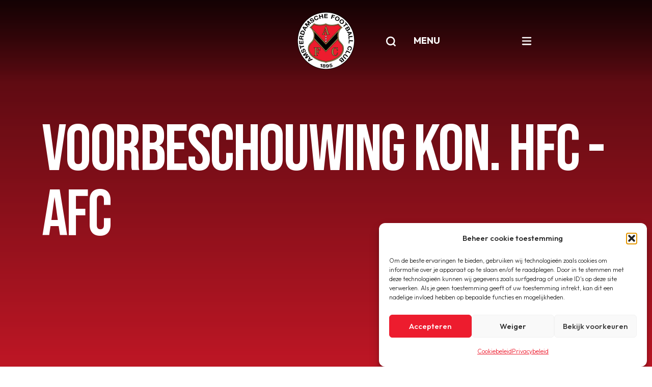

--- FILE ---
content_type: text/html; charset=UTF-8
request_url: https://www.afc.nl/voorbeschouwing-kon-hfc-afc/
body_size: 13990
content:

<!doctype html>
<!--[if lt IE 9]><html class="no-js no-svg ie lt-ie9 lt-ie8 lt-ie7" lang="nl-NL"> <![endif]-->
<!--[if IE 9]><html class="no-js no-svg ie ie9 lt-ie9 lt-ie8" lang="nl-NL"> <![endif]-->
<!--[if gt IE 9]><!--><html class="no-js no-svg" lang="nl-NL"> <!--<![endif]-->
<head>
    <meta charset="UTF-8" />
    <meta name="description" content="Amsterdamsche Football Club">
    <link rel="stylesheet" href="https://www.afc.nl/wp-content/themes/afc/style.css" type="text/css" media="screen" />
    <meta http-equiv="Content-Type" content="text/html; charset=UTF-8" />
    <meta http-equiv="X-UA-Compatible" content="IE=edge">
    <meta name="viewport" content="width=device-width, initial-scale=1">
    <link rel="author" href="https://www.afc.nl/wp-content/themes/afc/humans.txt" />
    <link rel="pingback" href="https://www.afc.nl/xmlrpc.php" />
    <link rel="profile" href="http://gmpg.org/xfn/11">
    <title>Voorbeschouwing Kon. HFC - AFC | AFC</title>
<meta name='robots' content='max-image-preview:large' />
<!-- Google tag (gtag.js) toestemmingsmodus dataLayer toegevoegd door Site Kit -->
<script type="text/javascript" id="google_gtagjs-js-consent-mode-data-layer">
/* <![CDATA[ */
window.dataLayer = window.dataLayer || [];function gtag(){dataLayer.push(arguments);}
gtag('consent', 'default', {"ad_personalization":"denied","ad_storage":"denied","ad_user_data":"denied","analytics_storage":"denied","functionality_storage":"denied","security_storage":"denied","personalization_storage":"denied","region":["AT","BE","BG","CH","CY","CZ","DE","DK","EE","ES","FI","FR","GB","GR","HR","HU","IE","IS","IT","LI","LT","LU","LV","MT","NL","NO","PL","PT","RO","SE","SI","SK"],"wait_for_update":500});
window._googlesitekitConsentCategoryMap = {"statistics":["analytics_storage"],"marketing":["ad_storage","ad_user_data","ad_personalization"],"functional":["functionality_storage","security_storage"],"preferences":["personalization_storage"]};
window._googlesitekitConsents = {"ad_personalization":"denied","ad_storage":"denied","ad_user_data":"denied","analytics_storage":"denied","functionality_storage":"denied","security_storage":"denied","personalization_storage":"denied","region":["AT","BE","BG","CH","CY","CZ","DE","DK","EE","ES","FI","FR","GB","GR","HR","HU","IE","IS","IT","LI","LT","LU","LV","MT","NL","NO","PL","PT","RO","SE","SI","SK"],"wait_for_update":500};
/* ]]> */
</script>
<!-- Einde Google tag (gtag.js) toestemmingsmodus dataLayer toegevoegd door Site Kit -->
		<style>
			.lazyload,
			.lazyloading {
				max-width: 100%;
			}
		</style>
		<style id='wp-img-auto-sizes-contain-inline-css' type='text/css'>
img:is([sizes=auto i],[sizes^="auto," i]){contain-intrinsic-size:3000px 1500px}
/*# sourceURL=wp-img-auto-sizes-contain-inline-css */
</style>
<style id='classic-theme-styles-inline-css' type='text/css'>
/*! This file is auto-generated */
.wp-block-button__link{color:#fff;background-color:#32373c;border-radius:9999px;box-shadow:none;text-decoration:none;padding:calc(.667em + 2px) calc(1.333em + 2px);font-size:1.125em}.wp-block-file__button{background:#32373c;color:#fff;text-decoration:none}
/*# sourceURL=/wp-includes/css/classic-themes.min.css */
</style>
<link rel="stylesheet" href="https://www.afc.nl/wp-content/plugins/complianz-gdpr-premium/assets/css/cookieblocker.min.css?ver=1762000547">
<link rel="stylesheet" href="https://www.afc.nl/wp-content/themes/afc/assets/css/app.04aa7.css">
<script src="https://www.afc.nl/wp-includes/js/jquery/jquery.min.js?ver=3.7.1"></script>
<script src="https://www.afc.nl/wp-includes/js/jquery/jquery-migrate.min.js?ver=3.4.1"></script>
<script src="https://kit.fontawesome.com/83614a2a73.js?ver=1"></script>
<script type="text/javascript" id="beehive-gtm-frontend-header-js-after">
/* <![CDATA[ */
var dataLayer = [];
(function(w,d,s,l,i){w[l]=w[l]||[];w[l].push({'gtm.start':
			new Date().getTime(),event:'gtm.js'});var f=d.getElementsByTagName(s)[0],
			j=d.createElement(s),dl=l!='dataLayer'?'&l='+l:'';j.async=true;j.src=
			'https://www.googletagmanager.com/gtm.js?id='+i+dl;f.parentNode.insertBefore(j,f);
			})(window,document,'script','dataLayer','GTM-5M8FF7JX');
//# sourceURL=beehive-gtm-frontend-header-js-after
/* ]]> */
</script>

<!-- Google tag (gtag.js) snippet toegevoegd door Site Kit -->
<!-- Google Analytics snippet toegevoegd door Site Kit -->
<script src="https://www.googletagmanager.com/gtag/js?id=G-MWW6YPPYVF" async></script>
<meta name="generator" content="Site Kit by Google 1.170.0" />			<style>.cmplz-hidden {
					display: none !important;
				}</style>		<script>
			document.documentElement.className = document.documentElement.className.replace('no-js', 'js');
		</script>
				<style>
			.no-js img.lazyload {
				display: none;
			}

			figure.wp-block-image img.lazyloading {
				min-width: 150px;
			}

			.lazyload,
			.lazyloading {
				--smush-placeholder-width: 100px;
				--smush-placeholder-aspect-ratio: 1/1;
				width: var(--smush-image-width, var(--smush-placeholder-width)) !important;
				aspect-ratio: var(--smush-image-aspect-ratio, var(--smush-placeholder-aspect-ratio)) !important;
			}

						.lazyload, .lazyloading {
				opacity: 0;
			}

			.lazyloaded {
				opacity: 1;
				transition: opacity 250ms;
				transition-delay: 0ms;
			}

					</style>
							<!-- Google Analytics tracking code output by Beehive Analytics Pro -->
						<script async src="https://www.googletagmanager.com/gtag/js?id=G-252272147&l=beehiveDataLayer"></script>
		<script>
						window.beehiveDataLayer = window.beehiveDataLayer || [];
			function beehive_ga() {beehiveDataLayer.push(arguments);}
			beehive_ga('js', new Date())
						beehive_ga('config', 'G-252272147', {
				'anonymize_ip': true,
				'allow_google_signals': false,
			})
					</script>
		<!-- SEO meta tags powered by SmartCrawl https://wpmudev.com/project/smartcrawl-wordpress-seo/ -->
<link rel="canonical" href="https://www.afc.nl/voorbeschouwing-kon-hfc-afc/" />
<meta name="description" content="Zondag aanstaande alweer een wedstrijd tussen twee oeroude Nederlandse amateurvoetbalclubs, Koninklijke HFC van 1879 en AFC van 1895. De competitie&nbsp;van ..." />
<script type="application/ld+json">{"@context":"https:\/\/schema.org","@graph":[{"@type":"Organization","@id":"https:\/\/www.afc.nl\/#schema-publishing-organization","url":"https:\/\/www.afc.nl","name":"AFC","logo":{"@type":"ImageObject","@id":"https:\/\/www.afc.nl\/#schema-organization-logo","url":"https:\/\/www.afc.nl\/wp-content\/uploads\/2023\/10\/AFC-logo-4-png.png","height":60,"width":60}},{"@type":"WebSite","@id":"https:\/\/www.afc.nl\/#schema-website","url":"https:\/\/www.afc.nl","name":"AFC","encoding":"UTF-8","potentialAction":{"@type":"SearchAction","target":"https:\/\/www.afc.nl\/search\/{search_term_string}\/","query-input":"required name=search_term_string"},"image":{"@type":"ImageObject","@id":"https:\/\/www.afc.nl\/#schema-site-logo","url":"https:\/\/www.afc.nl\/wp-content\/uploads\/2022\/10\/afc-logo-color.png","height":224,"width":224,"caption":"afc logo color"}},{"@type":"BreadcrumbList","@id":"https:\/\/www.afc.nl\/voorbeschouwing-kon-hfc-afc?page&name=voorbeschouwing-kon-hfc-afc\/#breadcrumb","itemListElement":[{"@type":"ListItem","position":1,"name":"Home","item":"https:\/\/www.afc.nl"},{"@type":"ListItem","position":2,"name":"Archief","item":"https:\/\/www.afc.nl\/category\/archief\/"},{"@type":"ListItem","position":3,"name":"Voorbeschouwing Kon. HFC &#8211; AFC"}]},{"@type":"Person","@id":"https:\/\/www.afc.nl\/author\/expedition\/#schema-author","name":"expedition","url":"https:\/\/www.afc.nl\/author\/expedition\/"},{"@type":"WebPage","@id":"https:\/\/www.afc.nl\/voorbeschouwing-kon-hfc-afc\/#schema-webpage","isPartOf":{"@id":"https:\/\/www.afc.nl\/#schema-website"},"publisher":{"@id":"https:\/\/www.afc.nl\/#schema-publishing-organization"},"url":"https:\/\/www.afc.nl\/voorbeschouwing-kon-hfc-afc\/","hasPart":[{"@type":"SiteNavigationElement","@id":"https:\/\/www.afc.nl\/voorbeschouwing-kon-hfc-afc\/#schema-nav-element-2034","name":"","url":"https:\/\/www.afc.nl\/"},{"@type":"SiteNavigationElement","@id":"https:\/\/www.afc.nl\/voorbeschouwing-kon-hfc-afc\/#schema-nav-element-3683","name":"AFC 1","url":"#"},{"@type":"SiteNavigationElement","@id":"https:\/\/www.afc.nl\/voorbeschouwing-kon-hfc-afc\/#schema-nav-element-4467","name":"Nieuws","url":"\/nieuws\/?_news_categories=afc1"},{"@type":"SiteNavigationElement","@id":"https:\/\/www.afc.nl\/voorbeschouwing-kon-hfc-afc\/#schema-nav-element-265354","name":"","url":"https:\/\/www.afc.nl\/selectie-afc-1\/"},{"@type":"SiteNavigationElement","@id":"https:\/\/www.afc.nl\/voorbeschouwing-kon-hfc-afc\/#schema-nav-element-2035","name":"Programma","url":"https:\/\/www.afc.nl\/afc1-programma\/"},{"@type":"SiteNavigationElement","@id":"https:\/\/www.afc.nl\/voorbeschouwing-kon-hfc-afc\/#schema-nav-element-4407","name":"","url":"https:\/\/www.afc.nl\/topscorers\/"},{"@type":"SiteNavigationElement","@id":"https:\/\/www.afc.nl\/voorbeschouwing-kon-hfc-afc\/#schema-nav-element-39179","name":"","url":"https:\/\/www.afc.nl\/e-tickets\/"},{"@type":"SiteNavigationElement","@id":"https:\/\/www.afc.nl\/voorbeschouwing-kon-hfc-afc\/#schema-nav-element-4412","name":"","url":"https:\/\/www.afc.nl\/afc-tv-2022-2013\/"},{"@type":"SiteNavigationElement","@id":"https:\/\/www.afc.nl\/voorbeschouwing-kon-hfc-afc\/#schema-nav-element-4555","name":"","url":"https:\/\/www.afc.nl\/afc-tv-vanaf-2017\/"},{"@type":"SiteNavigationElement","@id":"https:\/\/www.afc.nl\/voorbeschouwing-kon-hfc-afc\/#schema-nav-element-3609","name":"Teams","url":"#"},{"@type":"SiteNavigationElement","@id":"https:\/\/www.afc.nl\/voorbeschouwing-kon-hfc-afc\/#schema-nav-element-4435","name":"","url":"https:\/\/www.afc.nl\/senioren-zaterdag\/"},{"@type":"SiteNavigationElement","@id":"https:\/\/www.afc.nl\/voorbeschouwing-kon-hfc-afc\/#schema-nav-element-4439","name":"","url":"https:\/\/www.afc.nl\/senioren-zondag\/"},{"@type":"SiteNavigationElement","@id":"https:\/\/www.afc.nl\/voorbeschouwing-kon-hfc-afc\/#schema-nav-element-4556","name":"","url":"https:\/\/www.afc.nl\/veteranen-zaterdag\/"},{"@type":"SiteNavigationElement","@id":"https:\/\/www.afc.nl\/voorbeschouwing-kon-hfc-afc\/#schema-nav-element-1818","name":"","url":"https:\/\/www.afc.nl\/jeugd-zaterdag\/"},{"@type":"SiteNavigationElement","@id":"https:\/\/www.afc.nl\/voorbeschouwing-kon-hfc-afc\/#schema-nav-element-3581","name":"","url":"https:\/\/www.afc.nl\/jeugd-zondag\/"},{"@type":"SiteNavigationElement","@id":"https:\/\/www.afc.nl\/voorbeschouwing-kon-hfc-afc\/#schema-nav-element-4460","name":"","url":"https:\/\/www.afc.nl\/vrouwen\/"},{"@type":"SiteNavigationElement","@id":"https:\/\/www.afc.nl\/voorbeschouwing-kon-hfc-afc\/#schema-nav-element-4459","name":"","url":"https:\/\/www.afc.nl\/meisjes-zaterdag\/"},{"@type":"SiteNavigationElement","@id":"https:\/\/www.afc.nl\/voorbeschouwing-kon-hfc-afc\/#schema-nav-element-37319","name":"","url":"https:\/\/www.afc.nl\/meisjes-zaterdag-copy\/"},{"@type":"SiteNavigationElement","@id":"https:\/\/www.afc.nl\/voorbeschouwing-kon-hfc-afc\/#schema-nav-element-3610","name":"Jeugd","url":"#"},{"@type":"SiteNavigationElement","@id":"https:\/\/www.afc.nl\/voorbeschouwing-kon-hfc-afc\/#schema-nav-element-3611","name":"Nieuws","url":"\/nieuws\/?_news_categories=jeugd"},{"@type":"SiteNavigationElement","@id":"https:\/\/www.afc.nl\/voorbeschouwing-kon-hfc-afc\/#schema-nav-element-3626","name":"Organisatie","url":"https:\/\/www.afc.nl\/jeugd-organisatie\/"},{"@type":"SiteNavigationElement","@id":"https:\/\/www.afc.nl\/voorbeschouwing-kon-hfc-afc\/#schema-nav-element-39849","name":"","url":"https:\/\/www.afc.nl\/teamindelingen-jeugd\/"},{"@type":"SiteNavigationElement","@id":"https:\/\/www.afc.nl\/voorbeschouwing-kon-hfc-afc\/#schema-nav-element-4473","name":"","url":"https:\/\/www.afc.nl\/trainingsschema\/"},{"@type":"SiteNavigationElement","@id":"https:\/\/www.afc.nl\/voorbeschouwing-kon-hfc-afc\/#schema-nav-element-139019","name":"","url":"https:\/\/www.afc.nl\/wedstrijdprogramma\/"},{"@type":"SiteNavigationElement","@id":"https:\/\/www.afc.nl\/voorbeschouwing-kon-hfc-afc\/#schema-nav-element-240590","name":"","url":"https:\/\/www.afc.nl\/uitslagen\/"},{"@type":"SiteNavigationElement","@id":"https:\/\/www.afc.nl\/voorbeschouwing-kon-hfc-afc\/#schema-nav-element-4488","name":"","url":"https:\/\/www.afc.nl\/afc-voetjebal\/"},{"@type":"SiteNavigationElement","@id":"https:\/\/www.afc.nl\/voorbeschouwing-kon-hfc-afc\/#schema-nav-element-254782","name":"","url":"https:\/\/www.afc.nl\/herfst2daagse\/"},{"@type":"SiteNavigationElement","@id":"https:\/\/www.afc.nl\/voorbeschouwing-kon-hfc-afc\/#schema-nav-element-249213","name":"","url":"https:\/\/www.afc.nl\/voetbalkamp-2025\/"},{"@type":"SiteNavigationElement","@id":"https:\/\/www.afc.nl\/voorbeschouwing-kon-hfc-afc\/#schema-nav-element-4491","name":"","url":"https:\/\/www.afc.nl\/medische-zaken\/"},{"@type":"SiteNavigationElement","@id":"https:\/\/www.afc.nl\/voorbeschouwing-kon-hfc-afc\/#schema-nav-element-4466","name":"Senioren","url":"#"},{"@type":"SiteNavigationElement","@id":"https:\/\/www.afc.nl\/voorbeschouwing-kon-hfc-afc\/#schema-nav-element-4492","name":"Nieuws","url":"\/nieuws\/?_news_categories=senioren"},{"@type":"SiteNavigationElement","@id":"https:\/\/www.afc.nl\/voorbeschouwing-kon-hfc-afc\/#schema-nav-element-246035","name":"","url":"https:\/\/www.afc.nl\/contactgegevens-aanvoerders\/"},{"@type":"SiteNavigationElement","@id":"https:\/\/www.afc.nl\/voorbeschouwing-kon-hfc-afc\/#schema-nav-element-39152","name":"","url":"https:\/\/www.afc.nl\/teamindelingen-zaterdag\/"},{"@type":"SiteNavigationElement","@id":"https:\/\/www.afc.nl\/voorbeschouwing-kon-hfc-afc\/#schema-nav-element-39158","name":"","url":"https:\/\/www.afc.nl\/teamindeling-zondag\/"},{"@type":"SiteNavigationElement","@id":"https:\/\/www.afc.nl\/voorbeschouwing-kon-hfc-afc\/#schema-nav-element-4513","name":"Trainingsschema","url":"https:\/\/www.afc.nl\/senioren-trainingsschema\/"},{"@type":"SiteNavigationElement","@id":"https:\/\/www.afc.nl\/voorbeschouwing-kon-hfc-afc\/#schema-nav-element-139018","name":"","url":"https:\/\/www.afc.nl\/wedstrijdprogramma\/"},{"@type":"SiteNavigationElement","@id":"https:\/\/www.afc.nl\/voorbeschouwing-kon-hfc-afc\/#schema-nav-element-240591","name":"","url":"https:\/\/www.afc.nl\/uitslagen\/"},{"@type":"SiteNavigationElement","@id":"https:\/\/www.afc.nl\/voorbeschouwing-kon-hfc-afc\/#schema-nav-element-19070","name":"","url":"https:\/\/www.afc.nl\/medische-zaken\/"},{"@type":"SiteNavigationElement","@id":"https:\/\/www.afc.nl\/voorbeschouwing-kon-hfc-afc\/#schema-nav-element-4548","name":"Clubinfo","url":"#"},{"@type":"SiteNavigationElement","@id":"https:\/\/www.afc.nl\/voorbeschouwing-kon-hfc-afc\/#schema-nav-element-266662","name":"","url":"https:\/\/www.afc.nl\/bestuur-contactpersonen\/"},{"@type":"SiteNavigationElement","@id":"https:\/\/www.afc.nl\/voorbeschouwing-kon-hfc-afc\/#schema-nav-element-4547","name":"","url":"https:\/\/www.afc.nl\/voetballinks\/"},{"@type":"SiteNavigationElement","@id":"https:\/\/www.afc.nl\/voorbeschouwing-kon-hfc-afc\/#schema-nav-element-4567","name":"","url":"https:\/\/www.afc.nl\/archief\/"},{"@type":"SiteNavigationElement","@id":"https:\/\/www.afc.nl\/voorbeschouwing-kon-hfc-afc\/#schema-nav-element-245963","name":"","url":"https:\/\/www.afc.nl\/veiligheidszaken\/"},{"@type":"SiteNavigationElement","@id":"https:\/\/www.afc.nl\/voorbeschouwing-kon-hfc-afc\/#schema-nav-element-273920","name":"Nieuwsoverzicht","url":"https:\/\/www.afc.nl\/nieuws\/"},{"@type":"SiteNavigationElement","@id":"https:\/\/www.afc.nl\/voorbeschouwing-kon-hfc-afc\/#schema-nav-element-4546","name":"","url":"https:\/\/www.afc.nl\/sponsoring\/"},{"@type":"SiteNavigationElement","@id":"https:\/\/www.afc.nl\/voorbeschouwing-kon-hfc-afc\/#schema-nav-element-265787","name":"","url":"https:\/\/www.afc.nl\/aanmelden\/"}]},{"@type":"NewsArticle","mainEntityOfPage":{"@id":"https:\/\/www.afc.nl\/voorbeschouwing-kon-hfc-afc\/#schema-webpage"},"publisher":{"@id":"https:\/\/www.afc.nl\/#schema-publishing-organization"},"dateModified":"2014-10-28T23:05:00","datePublished":"2014-10-28T23:05:00","headline":"Voorbeschouwing Kon. HFC - AFC | AFC","description":"Zondag aanstaande alweer een wedstrijd tussen twee oeroude Nederlandse amateurvoetbalclubs, Koninklijke HFC van 1879 en AFC van 1895. De competitie&nbsp;van ...","name":"Voorbeschouwing Kon. HFC &#8211; AFC","author":{"@id":"https:\/\/www.afc.nl\/author\/expedition\/#schema-author"},"image":{"@type":"ImageObject","@id":"https:\/\/www.afc.nl\/voorbeschouwing-kon-hfc-afc\/#schema-article-image","url":"https:\/\/www.afc.nl\/wp-content\/uploads\/2022\/11\/AFC-logo-0.jpg","height":1154,"width":2052,"caption":"AFC logo "},"thumbnailUrl":"https:\/\/www.afc.nl\/wp-content\/uploads\/2022\/11\/AFC-logo-0.jpg"}]}</script>
<meta property="og:type" content="article" />
<meta property="og:url" content="https://www.afc.nl/voorbeschouwing-kon-hfc-afc/" />
<meta property="og:title" content="Voorbeschouwing Kon. HFC - AFC | AFC" />
<meta property="og:description" content="Zondag aanstaande alweer een wedstrijd tussen twee oeroude Nederlandse amateurvoetbalclubs, Koninklijke HFC van 1879 en AFC van 1895. De competitie&nbsp;van ..." />
<meta property="article:published_time" content="2014-10-28T23:05:00" />
<meta property="article:author" content="expedition" />
<meta name="twitter:card" content="summary" />
<meta name="twitter:title" content="Voorbeschouwing Kon. HFC - AFC | AFC" />
<meta name="twitter:description" content="Zondag aanstaande alweer een wedstrijd tussen twee oeroude Nederlandse amateurvoetbalclubs, Koninklijke HFC van 1879 en AFC van 1895. De competitie&nbsp;van ..." />
<!-- /SEO -->

<!-- Google Tag Manager snippet toegevoegd door Site Kit -->
<script type="text/javascript">
/* <![CDATA[ */

			( function( w, d, s, l, i ) {
				w[l] = w[l] || [];
				w[l].push( {'gtm.start': new Date().getTime(), event: 'gtm.js'} );
				var f = d.getElementsByTagName( s )[0],
					j = d.createElement( s ), dl = l != 'dataLayer' ? '&l=' + l : '';
				j.async = true;
				j.src = 'https://www.googletagmanager.com/gtm.js?id=' + i + dl;
				f.parentNode.insertBefore( j, f );
			} )( window, document, 'script', 'dataLayer', 'GTM-5M8FF7JX' );
			
/* ]]> */
</script>

<!-- Einde Google Tag Manager snippet toegevoegd door Site Kit -->
<link rel="icon" href="https://www.afc.nl/wp-content/uploads/2023/02/20220811_2f68a2527b03ad74778c31cd6e6b4c79-150x150.png" sizes="32x32" />
<link rel="icon" href="https://www.afc.nl/wp-content/uploads/2023/02/20220811_2f68a2527b03ad74778c31cd6e6b4c79.png" sizes="192x192" />
<link rel="apple-touch-icon" href="https://www.afc.nl/wp-content/uploads/2023/02/20220811_2f68a2527b03ad74778c31cd6e6b4c79.png" />
<meta name="msapplication-TileImage" content="https://www.afc.nl/wp-content/uploads/2023/02/20220811_2f68a2527b03ad74778c31cd6e6b4c79.png" />

			<style id='global-styles-inline-css' type='text/css'>
:root{--wp--preset--aspect-ratio--square: 1;--wp--preset--aspect-ratio--4-3: 4/3;--wp--preset--aspect-ratio--3-4: 3/4;--wp--preset--aspect-ratio--3-2: 3/2;--wp--preset--aspect-ratio--2-3: 2/3;--wp--preset--aspect-ratio--16-9: 16/9;--wp--preset--aspect-ratio--9-16: 9/16;--wp--preset--color--black: #000000;--wp--preset--color--cyan-bluish-gray: #abb8c3;--wp--preset--color--white: #ffffff;--wp--preset--color--pale-pink: #f78da7;--wp--preset--color--vivid-red: #cf2e2e;--wp--preset--color--luminous-vivid-orange: #ff6900;--wp--preset--color--luminous-vivid-amber: #fcb900;--wp--preset--color--light-green-cyan: #7bdcb5;--wp--preset--color--vivid-green-cyan: #00d084;--wp--preset--color--pale-cyan-blue: #8ed1fc;--wp--preset--color--vivid-cyan-blue: #0693e3;--wp--preset--color--vivid-purple: #9b51e0;--wp--preset--gradient--vivid-cyan-blue-to-vivid-purple: linear-gradient(135deg,rgb(6,147,227) 0%,rgb(155,81,224) 100%);--wp--preset--gradient--light-green-cyan-to-vivid-green-cyan: linear-gradient(135deg,rgb(122,220,180) 0%,rgb(0,208,130) 100%);--wp--preset--gradient--luminous-vivid-amber-to-luminous-vivid-orange: linear-gradient(135deg,rgb(252,185,0) 0%,rgb(255,105,0) 100%);--wp--preset--gradient--luminous-vivid-orange-to-vivid-red: linear-gradient(135deg,rgb(255,105,0) 0%,rgb(207,46,46) 100%);--wp--preset--gradient--very-light-gray-to-cyan-bluish-gray: linear-gradient(135deg,rgb(238,238,238) 0%,rgb(169,184,195) 100%);--wp--preset--gradient--cool-to-warm-spectrum: linear-gradient(135deg,rgb(74,234,220) 0%,rgb(151,120,209) 20%,rgb(207,42,186) 40%,rgb(238,44,130) 60%,rgb(251,105,98) 80%,rgb(254,248,76) 100%);--wp--preset--gradient--blush-light-purple: linear-gradient(135deg,rgb(255,206,236) 0%,rgb(152,150,240) 100%);--wp--preset--gradient--blush-bordeaux: linear-gradient(135deg,rgb(254,205,165) 0%,rgb(254,45,45) 50%,rgb(107,0,62) 100%);--wp--preset--gradient--luminous-dusk: linear-gradient(135deg,rgb(255,203,112) 0%,rgb(199,81,192) 50%,rgb(65,88,208) 100%);--wp--preset--gradient--pale-ocean: linear-gradient(135deg,rgb(255,245,203) 0%,rgb(182,227,212) 50%,rgb(51,167,181) 100%);--wp--preset--gradient--electric-grass: linear-gradient(135deg,rgb(202,248,128) 0%,rgb(113,206,126) 100%);--wp--preset--gradient--midnight: linear-gradient(135deg,rgb(2,3,129) 0%,rgb(40,116,252) 100%);--wp--preset--font-size--small: 13px;--wp--preset--font-size--medium: 20px;--wp--preset--font-size--large: 36px;--wp--preset--font-size--x-large: 42px;--wp--preset--spacing--20: 0.44rem;--wp--preset--spacing--30: 0.67rem;--wp--preset--spacing--40: 1rem;--wp--preset--spacing--50: 1.5rem;--wp--preset--spacing--60: 2.25rem;--wp--preset--spacing--70: 3.38rem;--wp--preset--spacing--80: 5.06rem;--wp--preset--shadow--natural: 6px 6px 9px rgba(0, 0, 0, 0.2);--wp--preset--shadow--deep: 12px 12px 50px rgba(0, 0, 0, 0.4);--wp--preset--shadow--sharp: 6px 6px 0px rgba(0, 0, 0, 0.2);--wp--preset--shadow--outlined: 6px 6px 0px -3px rgb(255, 255, 255), 6px 6px rgb(0, 0, 0);--wp--preset--shadow--crisp: 6px 6px 0px rgb(0, 0, 0);}:where(.is-layout-flex){gap: 0.5em;}:where(.is-layout-grid){gap: 0.5em;}body .is-layout-flex{display: flex;}.is-layout-flex{flex-wrap: wrap;align-items: center;}.is-layout-flex > :is(*, div){margin: 0;}body .is-layout-grid{display: grid;}.is-layout-grid > :is(*, div){margin: 0;}:where(.wp-block-columns.is-layout-flex){gap: 2em;}:where(.wp-block-columns.is-layout-grid){gap: 2em;}:where(.wp-block-post-template.is-layout-flex){gap: 1.25em;}:where(.wp-block-post-template.is-layout-grid){gap: 1.25em;}.has-black-color{color: var(--wp--preset--color--black) !important;}.has-cyan-bluish-gray-color{color: var(--wp--preset--color--cyan-bluish-gray) !important;}.has-white-color{color: var(--wp--preset--color--white) !important;}.has-pale-pink-color{color: var(--wp--preset--color--pale-pink) !important;}.has-vivid-red-color{color: var(--wp--preset--color--vivid-red) !important;}.has-luminous-vivid-orange-color{color: var(--wp--preset--color--luminous-vivid-orange) !important;}.has-luminous-vivid-amber-color{color: var(--wp--preset--color--luminous-vivid-amber) !important;}.has-light-green-cyan-color{color: var(--wp--preset--color--light-green-cyan) !important;}.has-vivid-green-cyan-color{color: var(--wp--preset--color--vivid-green-cyan) !important;}.has-pale-cyan-blue-color{color: var(--wp--preset--color--pale-cyan-blue) !important;}.has-vivid-cyan-blue-color{color: var(--wp--preset--color--vivid-cyan-blue) !important;}.has-vivid-purple-color{color: var(--wp--preset--color--vivid-purple) !important;}.has-black-background-color{background-color: var(--wp--preset--color--black) !important;}.has-cyan-bluish-gray-background-color{background-color: var(--wp--preset--color--cyan-bluish-gray) !important;}.has-white-background-color{background-color: var(--wp--preset--color--white) !important;}.has-pale-pink-background-color{background-color: var(--wp--preset--color--pale-pink) !important;}.has-vivid-red-background-color{background-color: var(--wp--preset--color--vivid-red) !important;}.has-luminous-vivid-orange-background-color{background-color: var(--wp--preset--color--luminous-vivid-orange) !important;}.has-luminous-vivid-amber-background-color{background-color: var(--wp--preset--color--luminous-vivid-amber) !important;}.has-light-green-cyan-background-color{background-color: var(--wp--preset--color--light-green-cyan) !important;}.has-vivid-green-cyan-background-color{background-color: var(--wp--preset--color--vivid-green-cyan) !important;}.has-pale-cyan-blue-background-color{background-color: var(--wp--preset--color--pale-cyan-blue) !important;}.has-vivid-cyan-blue-background-color{background-color: var(--wp--preset--color--vivid-cyan-blue) !important;}.has-vivid-purple-background-color{background-color: var(--wp--preset--color--vivid-purple) !important;}.has-black-border-color{border-color: var(--wp--preset--color--black) !important;}.has-cyan-bluish-gray-border-color{border-color: var(--wp--preset--color--cyan-bluish-gray) !important;}.has-white-border-color{border-color: var(--wp--preset--color--white) !important;}.has-pale-pink-border-color{border-color: var(--wp--preset--color--pale-pink) !important;}.has-vivid-red-border-color{border-color: var(--wp--preset--color--vivid-red) !important;}.has-luminous-vivid-orange-border-color{border-color: var(--wp--preset--color--luminous-vivid-orange) !important;}.has-luminous-vivid-amber-border-color{border-color: var(--wp--preset--color--luminous-vivid-amber) !important;}.has-light-green-cyan-border-color{border-color: var(--wp--preset--color--light-green-cyan) !important;}.has-vivid-green-cyan-border-color{border-color: var(--wp--preset--color--vivid-green-cyan) !important;}.has-pale-cyan-blue-border-color{border-color: var(--wp--preset--color--pale-cyan-blue) !important;}.has-vivid-cyan-blue-border-color{border-color: var(--wp--preset--color--vivid-cyan-blue) !important;}.has-vivid-purple-border-color{border-color: var(--wp--preset--color--vivid-purple) !important;}.has-vivid-cyan-blue-to-vivid-purple-gradient-background{background: var(--wp--preset--gradient--vivid-cyan-blue-to-vivid-purple) !important;}.has-light-green-cyan-to-vivid-green-cyan-gradient-background{background: var(--wp--preset--gradient--light-green-cyan-to-vivid-green-cyan) !important;}.has-luminous-vivid-amber-to-luminous-vivid-orange-gradient-background{background: var(--wp--preset--gradient--luminous-vivid-amber-to-luminous-vivid-orange) !important;}.has-luminous-vivid-orange-to-vivid-red-gradient-background{background: var(--wp--preset--gradient--luminous-vivid-orange-to-vivid-red) !important;}.has-very-light-gray-to-cyan-bluish-gray-gradient-background{background: var(--wp--preset--gradient--very-light-gray-to-cyan-bluish-gray) !important;}.has-cool-to-warm-spectrum-gradient-background{background: var(--wp--preset--gradient--cool-to-warm-spectrum) !important;}.has-blush-light-purple-gradient-background{background: var(--wp--preset--gradient--blush-light-purple) !important;}.has-blush-bordeaux-gradient-background{background: var(--wp--preset--gradient--blush-bordeaux) !important;}.has-luminous-dusk-gradient-background{background: var(--wp--preset--gradient--luminous-dusk) !important;}.has-pale-ocean-gradient-background{background: var(--wp--preset--gradient--pale-ocean) !important;}.has-electric-grass-gradient-background{background: var(--wp--preset--gradient--electric-grass) !important;}.has-midnight-gradient-background{background: var(--wp--preset--gradient--midnight) !important;}.has-small-font-size{font-size: var(--wp--preset--font-size--small) !important;}.has-medium-font-size{font-size: var(--wp--preset--font-size--medium) !important;}.has-large-font-size{font-size: var(--wp--preset--font-size--large) !important;}.has-x-large-font-size{font-size: var(--wp--preset--font-size--x-large) !important;}
/*# sourceURL=global-styles-inline-css */
</style>
</head>

	<body class="wp-singular post-template-default single single-post postid-11119 single-format-standard wp-theme-afc" data-template="base.twig">

		<a class="skip-link screen-reader-text" href="#content">Ga naar de inhoud</a>
		<header id="header" class="header header--not-scrolled header--closed ">
    
        <div class="header__navbar-closed">
            <div id="navbar-closed" class="container ">
                <div class="row">
                    <div class="col-12 position-relative">
                        <div class="header__logo-wrapper">
                            <a class="header__logo-url" href="https://www.afc.nl" title="Ga naar de homepagina">
                                <img alt="AFC logo" class="header__logo lazyload" data-src="https://www.afc.nl/wp-content/uploads/2022/10/afc-logo-color.png" src="[data-uri]" style="--smush-placeholder-width: 224px; --smush-placeholder-aspect-ratio: 224/224;">
                                <img alt="AFC logo" class="header__logo header__logo-alt lazyload" data-src="https://www.afc.nl/wp-content/uploads/2022/10/afc-logo-color.png" src="[data-uri]" style="--smush-placeholder-width: 224px; --smush-placeholder-aspect-ratio: 224/224;">
                            </a>
                        </div>

                        <div class="header__menu-toggle">
                            <button id="searchOpen" class="header__search-btn header__search-btn--open btn text-decoration-none px-0">
                                <svg width="23" height="24" viewBox="0 0 23 24" fill="none" xmlns="http://www.w3.org/2000/svg">
                                    <path fill-rule="evenodd" clip-rule="evenodd" d="M17 10.8151C17 14.6811 13.866 17.8151 10 17.8151C6.13401 17.8151 3 14.6811 3 10.8151C3 6.94907 6.13401 3.81506 10 3.81506C13.866 3.81506 17 6.94907 17 10.8151ZM15.751 18.9969C14.1243 20.1424 12.1407 20.8151 10 20.8151C4.47715 20.8151 0 16.3379 0 10.8151C0 5.29222 4.47715 0.815063 10 0.815063C15.5228 0.815063 20 5.29222 20 10.8151C20 13.1147 19.2238 15.233 17.919 16.9223L22.0604 21.0637L19.9391 23.1851L15.751 18.9969Z" fill="white"/>
                                </svg>
                            </button>
                            <button id="searchClose" class="header__search-btn header__search-btn--close btn text-decoration-none px-0">
                                <svg width="28" height="22" viewBox="0 0 28 22" fill="none" xmlns="http://www.w3.org/2000/svg">
                                    <rect x="3.04004" y="19.8389" width="28" height="3" transform="rotate(-45 3.04004 19.8389)" fill="white"/>
                                    <rect x="5.16113" y="0.0397949" width="28" height="3" transform="rotate(45 5.16113 0.0397949)" fill="white"/>
                                </svg>
                            </button>
                            <button id="menuOpen" class="d-flex header__menu-open">
                                <div class="btn d-flex align-items-center">
                                    <span class="header__menu-text">MENU</span>

                                    <span class="header__menu-open-icon ms-4">
                                        <i class="c-white fa-solid fa-bars"></i>
                                    </span>
                                </div>
                            </button>

                            <button id="menuClose" class="d-none header__menu-open">
                                <div class="btn d-flex align-items-center">
                                    <span class="header__menu-text">CLOSE</span>

                                    <span class="header__menu-open-icon ms-4">
                                        <i class="c-white fa-solid fa-x"></i>
                                    </span>
                                </div>
                            </button>
                        </div>
                    </div>
                </div>
            </div>
        </div>

        <div class="header__navbar-open">
            <div id="navbar-open" class="container ">
                
    <div class="row header__main-menu">
        <div id="js-primary-menu" class="col-12 col-md-6">
            <ul>
                                    <li class="text-6xl a-underline list-group-item f-secondary f-400" data-menu-id="0">
                        <a class="header__main-menu-link d-block" href="https://www.afc.nl/" target="_self">
                            Home
                                                    </a>
                    </li>
                                    <li class="text-6xl a-underline list-group-item f-secondary f-400" data-menu-id="1">
                        <a class="header__main-menu-link d-block" href="#" target="_self">
                            AFC 1
                                                            <i class="d-md-none text-3xl pb-1 fa-solid fa-chevron-down"></i>
                                <i class="d-md-none d-none text-3xl pb-1 fa-solid fa-chevron-up"></i>
                                    <ul class="d-md-none d-none">
                    <a class="text-decoration-none" href="/nieuws/?_news_categories=afc1" target="_self">
                <li class="text-xl c-white f-primary f-300 list-group-item">
                    Nieuws
                </li>
            </a>
                    <a class="text-decoration-none" href="https://www.afc.nl/selectie-afc-1/" target="_self">
                <li class="text-xl c-white f-primary f-300 list-group-item">
                    Selectie
                </li>
            </a>
                    <a class="text-decoration-none" href="https://www.afc.nl/afc1-programma/" target="_self">
                <li class="text-xl c-white f-primary f-300 list-group-item">
                    Programma
                </li>
            </a>
                    <a class="text-decoration-none" href="https://www.afc.nl/topscorers/" target="_self">
                <li class="text-xl c-white f-primary f-300 list-group-item">
                    Topscorers
                </li>
            </a>
                    <a class="text-decoration-none" href="https://www.afc.nl/e-tickets/" target="_self">
                <li class="text-xl c-white f-primary f-300 list-group-item">
                    E-Tickets
                </li>
            </a>
                    <a class="text-decoration-none" href="https://www.afc.nl/afc-tv-2022-2013/" target="_self">
                <li class="text-xl c-white f-primary f-300 list-group-item">
                    AFC-TV 2025-2026
                </li>
            </a>
                    <a class="text-decoration-none" href="https://www.afc.nl/afc-tv-vanaf-2017/" target="_self">
                <li class="text-xl c-white f-primary f-300 list-group-item">
                    AFC-TV vanaf 2017
                </li>
            </a>
            </ul>
                                                    </a>
                    </li>
                                    <li class="text-6xl a-underline list-group-item f-secondary f-400" data-menu-id="2">
                        <a class="header__main-menu-link d-block" href="#" target="_self">
                            Teams
                                                            <i class="d-md-none text-3xl pb-1 fa-solid fa-chevron-down"></i>
                                <i class="d-md-none d-none text-3xl pb-1 fa-solid fa-chevron-up"></i>
                                    <ul class="d-md-none d-none">
                    <a class="text-decoration-none" href="https://www.afc.nl/senioren-zaterdag/" target="_self">
                <li class="text-xl c-white f-primary f-300 list-group-item">
                    Senioren Zaterdag
                </li>
            </a>
                    <a class="text-decoration-none" href="https://www.afc.nl/senioren-zondag/" target="_self">
                <li class="text-xl c-white f-primary f-300 list-group-item">
                    Senioren Zondag
                </li>
            </a>
                    <a class="text-decoration-none" href="https://www.afc.nl/veteranen-zaterdag/" target="_self">
                <li class="text-xl c-white f-primary f-300 list-group-item">
                    Veteranen Zaterdag
                </li>
            </a>
                    <a class="text-decoration-none" href="https://www.afc.nl/jeugd-zaterdag/" target="_self">
                <li class="text-xl c-white f-primary f-300 list-group-item">
                    Jongens Zaterdag
                </li>
            </a>
                    <a class="text-decoration-none" href="https://www.afc.nl/jeugd-zondag/" target="_self">
                <li class="text-xl c-white f-primary f-300 list-group-item">
                    Jongens Zondag
                </li>
            </a>
                    <a class="text-decoration-none" href="https://www.afc.nl/vrouwen/" target="_self">
                <li class="text-xl c-white f-primary f-300 list-group-item">
                    Vrouwen
                </li>
            </a>
                    <a class="text-decoration-none" href="https://www.afc.nl/meisjes-zaterdag/" target="_self">
                <li class="text-xl c-white f-primary f-300 list-group-item">
                    Meiden Zaterdag
                </li>
            </a>
                    <a class="text-decoration-none" href="https://www.afc.nl/meisjes-zaterdag-copy/" target="_self">
                <li class="text-xl c-white f-primary f-300 list-group-item">
                    Meiden Zondag
                </li>
            </a>
            </ul>
                                                    </a>
                    </li>
                                    <li class="text-6xl a-underline list-group-item f-secondary f-400" data-menu-id="3">
                        <a class="header__main-menu-link d-block" href="#" target="_self">
                            Jeugd
                                                            <i class="d-md-none text-3xl pb-1 fa-solid fa-chevron-down"></i>
                                <i class="d-md-none d-none text-3xl pb-1 fa-solid fa-chevron-up"></i>
                                    <ul class="d-md-none d-none">
                    <a class="text-decoration-none" href="/nieuws/?_news_categories=jeugd" target="_self">
                <li class="text-xl c-white f-primary f-300 list-group-item">
                    Nieuws
                </li>
            </a>
                    <a class="text-decoration-none" href="https://www.afc.nl/jeugd-organisatie/" target="_self">
                <li class="text-xl c-white f-primary f-300 list-group-item">
                    Organisatie
                </li>
            </a>
                    <a class="text-decoration-none" href="https://www.afc.nl/teamindelingen-jeugd/" target="_self">
                <li class="text-xl c-white f-primary f-300 list-group-item">
                    Teamindelingen
                </li>
            </a>
                    <a class="text-decoration-none" href="https://www.afc.nl/trainingsschema/" target="_self">
                <li class="text-xl c-white f-primary f-300 list-group-item">
                    Trainingsschema
                </li>
            </a>
                    <a class="text-decoration-none" href="https://www.afc.nl/wedstrijdprogramma/" target="_self">
                <li class="text-xl c-white f-primary f-300 list-group-item">
                    Wedstrijdprogramma
                </li>
            </a>
                    <a class="text-decoration-none" href="https://www.afc.nl/uitslagen/" target="_self">
                <li class="text-xl c-white f-primary f-300 list-group-item">
                    Uitslagen
                </li>
            </a>
                    <a class="text-decoration-none" href="https://www.afc.nl/afc-voetjebal/" target="_self">
                <li class="text-xl c-white f-primary f-300 list-group-item">
                    Voetjebal @AFC
                </li>
            </a>
                    <a class="text-decoration-none" href="https://www.afc.nl/herfst2daagse/" target="_self">
                <li class="text-xl c-white f-primary f-300 list-group-item">
                    Herfst2daagse
                </li>
            </a>
                    <a class="text-decoration-none" href="https://www.afc.nl/voetbalkamp-2025/" target="_self">
                <li class="text-xl c-white f-primary f-300 list-group-item">
                    Voetbalkamp 2025
                </li>
            </a>
                    <a class="text-decoration-none" href="https://www.afc.nl/medische-zaken/" target="_self">
                <li class="text-xl c-white f-primary f-300 list-group-item">
                    Medische zaken
                </li>
            </a>
            </ul>
                                                    </a>
                    </li>
                                    <li class="text-6xl a-underline list-group-item f-secondary f-400" data-menu-id="4">
                        <a class="header__main-menu-link d-block" href="#" target="_self">
                            Senioren
                                                            <i class="d-md-none text-3xl pb-1 fa-solid fa-chevron-down"></i>
                                <i class="d-md-none d-none text-3xl pb-1 fa-solid fa-chevron-up"></i>
                                    <ul class="d-md-none d-none">
                    <a class="text-decoration-none" href="/nieuws/?_news_categories=senioren" target="_self">
                <li class="text-xl c-white f-primary f-300 list-group-item">
                    Nieuws
                </li>
            </a>
                    <a class="text-decoration-none" href="https://www.afc.nl/contactgegevens-aanvoerders/" target="_self">
                <li class="text-xl c-white f-primary f-300 list-group-item">
                    Contactgegevens aanvoerders &amp; Info 2025-2026
                </li>
            </a>
                    <a class="text-decoration-none" href="https://www.afc.nl/teamindelingen-zaterdag/" target="_self">
                <li class="text-xl c-white f-primary f-300 list-group-item">
                    Teamindelingen Zaterdag
                </li>
            </a>
                    <a class="text-decoration-none" href="https://www.afc.nl/teamindeling-zondag/" target="_self">
                <li class="text-xl c-white f-primary f-300 list-group-item">
                    Teamindelingen Zondag
                </li>
            </a>
                    <a class="text-decoration-none" href="https://www.afc.nl/senioren-trainingsschema/" target="_self">
                <li class="text-xl c-white f-primary f-300 list-group-item">
                    Trainingsschema
                </li>
            </a>
                    <a class="text-decoration-none" href="https://www.afc.nl/wedstrijdprogramma/" target="_self">
                <li class="text-xl c-white f-primary f-300 list-group-item">
                    Wedstrijdprogramma
                </li>
            </a>
                    <a class="text-decoration-none" href="https://www.afc.nl/uitslagen/" target="_self">
                <li class="text-xl c-white f-primary f-300 list-group-item">
                    Uitslagen
                </li>
            </a>
                    <a class="text-decoration-none" href="https://www.afc.nl/medische-zaken/" target="_self">
                <li class="text-xl c-white f-primary f-300 list-group-item">
                    Medische zaken
                </li>
            </a>
            </ul>
                                                    </a>
                    </li>
                                    <li class="text-6xl a-underline list-group-item f-secondary f-400" data-menu-id="5">
                        <a class="header__main-menu-link d-block" href="#" target="_self">
                            Clubinfo
                                                            <i class="d-md-none text-3xl pb-1 fa-solid fa-chevron-down"></i>
                                <i class="d-md-none d-none text-3xl pb-1 fa-solid fa-chevron-up"></i>
                                    <ul class="d-md-none d-none">
                    <a class="text-decoration-none" href="https://www.afc.nl/bestuur-contactpersonen/" target="_self">
                <li class="text-xl c-white f-primary f-300 list-group-item">
                    Bestuur en Contactpersonen
                </li>
            </a>
                    <a class="text-decoration-none" href="https://www.afc.nl/voetballinks/" target="_self">
                <li class="text-xl c-white f-primary f-300 list-group-item">
                    Voetballinks
                </li>
            </a>
                    <a class="text-decoration-none" href="https://www.afc.nl/archief/" target="_self">
                <li class="text-xl c-white f-primary f-300 list-group-item">
                    Geschiedenis
                </li>
            </a>
                    <a class="text-decoration-none" href="https://www.afc.nl/veiligheidszaken/" target="_self">
                <li class="text-xl c-white f-primary f-300 list-group-item">
                    Veiligheidszaken
                </li>
            </a>
            </ul>
                                                    </a>
                    </li>
                                    <li class="text-6xl a-underline list-group-item f-secondary f-400" data-menu-id="6">
                        <a class="header__main-menu-link d-block" href="https://www.afc.nl/nieuws/" target="_self">
                            Nieuwsoverzicht
                                                    </a>
                    </li>
                                    <li class="text-6xl a-underline list-group-item f-secondary f-400" data-menu-id="7">
                        <a class="header__main-menu-link d-block" href="https://www.afc.nl/sponsoring/" target="_self">
                            Sponsoring
                                                    </a>
                    </li>
                                    <li class="text-6xl a-underline list-group-item f-secondary f-400" data-menu-id="8">
                        <a class="header__main-menu-link d-block" href="https://www.afc.nl/aanmelden/" target="_self">
                            Aanmelden
                                                    </a>
                    </li>
                            </ul>

            <div class="mt-7">
                    <ul class="header__secondary-menu-list">
                    <li class="header__secondary-menu-item c-white list-group-item f-primary f-400">
                <a class="header__secondary-menu-link text-decoration-none text-uppercase c-white text-3xl" href="https://www.afc.nl/sportpark-goed-genoeg/" target="_self">
                    Sportpark goed genoeg
                </a>
            </li>
                    <li class="header__secondary-menu-item c-white list-group-item f-primary f-400">
                <a class="header__secondary-menu-link text-decoration-none text-uppercase c-white text-3xl" href="https://www.afc.nl/lidmaatschap/" target="_self">
                    Lidmaatschap
                </a>
            </li>
                    <li class="header__secondary-menu-item c-white list-group-item f-primary f-400">
                <a class="header__secondary-menu-link text-decoration-none text-uppercase c-white text-3xl" href="https://www.afc.nl/contact/" target="_self">
                    Contact
                </a>
            </li>
            </ul>
            </div>
        </div>

        <div id="js-submenu" class="col-12 col-md-6 d-none d-md-block">
                                                                            <ul class="submenu-block d-none" data-menu-id="1">
                                                    <li class="header__main-sub-item text-4xl c-white list-group-item f-primary f-300">
                                <a class="header__main-sub-link ps-7 ps-md-0 text-decoration-none d-block" href="/nieuws/?_news_categories=afc1"
                                   target="_self">
                                    Nieuws
                                </a>
                            </li>
                                                    <li class="header__main-sub-item text-4xl c-white list-group-item f-primary f-300">
                                <a class="header__main-sub-link ps-7 ps-md-0 text-decoration-none d-block" href="https://www.afc.nl/selectie-afc-1/"
                                   target="_self">
                                    Selectie
                                </a>
                            </li>
                                                    <li class="header__main-sub-item text-4xl c-white list-group-item f-primary f-300">
                                <a class="header__main-sub-link ps-7 ps-md-0 text-decoration-none d-block" href="https://www.afc.nl/afc1-programma/"
                                   target="_self">
                                    Programma
                                </a>
                            </li>
                                                    <li class="header__main-sub-item text-4xl c-white list-group-item f-primary f-300">
                                <a class="header__main-sub-link ps-7 ps-md-0 text-decoration-none d-block" href="https://www.afc.nl/topscorers/"
                                   target="_self">
                                    Topscorers
                                </a>
                            </li>
                                                    <li class="header__main-sub-item text-4xl c-white list-group-item f-primary f-300">
                                <a class="header__main-sub-link ps-7 ps-md-0 text-decoration-none d-block" href="https://www.afc.nl/e-tickets/"
                                   target="_self">
                                    E-Tickets
                                </a>
                            </li>
                                                    <li class="header__main-sub-item text-4xl c-white list-group-item f-primary f-300">
                                <a class="header__main-sub-link ps-7 ps-md-0 text-decoration-none d-block" href="https://www.afc.nl/afc-tv-2022-2013/"
                                   target="_self">
                                    AFC-TV 2025-2026
                                </a>
                            </li>
                                                    <li class="header__main-sub-item text-4xl c-white list-group-item f-primary f-300">
                                <a class="header__main-sub-link ps-7 ps-md-0 text-decoration-none d-block" href="https://www.afc.nl/afc-tv-vanaf-2017/"
                                   target="_self">
                                    AFC-TV vanaf 2017
                                </a>
                            </li>
                                            </ul>
                                                                <ul class="submenu-block d-none" data-menu-id="2">
                                                    <li class="header__main-sub-item text-4xl c-white list-group-item f-primary f-300">
                                <a class="header__main-sub-link ps-7 ps-md-0 text-decoration-none d-block" href="https://www.afc.nl/senioren-zaterdag/"
                                   target="_self">
                                    Senioren Zaterdag
                                </a>
                            </li>
                                                    <li class="header__main-sub-item text-4xl c-white list-group-item f-primary f-300">
                                <a class="header__main-sub-link ps-7 ps-md-0 text-decoration-none d-block" href="https://www.afc.nl/senioren-zondag/"
                                   target="_self">
                                    Senioren Zondag
                                </a>
                            </li>
                                                    <li class="header__main-sub-item text-4xl c-white list-group-item f-primary f-300">
                                <a class="header__main-sub-link ps-7 ps-md-0 text-decoration-none d-block" href="https://www.afc.nl/veteranen-zaterdag/"
                                   target="_self">
                                    Veteranen Zaterdag
                                </a>
                            </li>
                                                    <li class="header__main-sub-item text-4xl c-white list-group-item f-primary f-300">
                                <a class="header__main-sub-link ps-7 ps-md-0 text-decoration-none d-block" href="https://www.afc.nl/jeugd-zaterdag/"
                                   target="_self">
                                    Jongens Zaterdag
                                </a>
                            </li>
                                                    <li class="header__main-sub-item text-4xl c-white list-group-item f-primary f-300">
                                <a class="header__main-sub-link ps-7 ps-md-0 text-decoration-none d-block" href="https://www.afc.nl/jeugd-zondag/"
                                   target="_self">
                                    Jongens Zondag
                                </a>
                            </li>
                                                    <li class="header__main-sub-item text-4xl c-white list-group-item f-primary f-300">
                                <a class="header__main-sub-link ps-7 ps-md-0 text-decoration-none d-block" href="https://www.afc.nl/vrouwen/"
                                   target="_self">
                                    Vrouwen
                                </a>
                            </li>
                                                    <li class="header__main-sub-item text-4xl c-white list-group-item f-primary f-300">
                                <a class="header__main-sub-link ps-7 ps-md-0 text-decoration-none d-block" href="https://www.afc.nl/meisjes-zaterdag/"
                                   target="_self">
                                    Meiden Zaterdag
                                </a>
                            </li>
                                                    <li class="header__main-sub-item text-4xl c-white list-group-item f-primary f-300">
                                <a class="header__main-sub-link ps-7 ps-md-0 text-decoration-none d-block" href="https://www.afc.nl/meisjes-zaterdag-copy/"
                                   target="_self">
                                    Meiden Zondag
                                </a>
                            </li>
                                            </ul>
                                                                <ul class="submenu-block d-none" data-menu-id="3">
                                                    <li class="header__main-sub-item text-4xl c-white list-group-item f-primary f-300">
                                <a class="header__main-sub-link ps-7 ps-md-0 text-decoration-none d-block" href="/nieuws/?_news_categories=jeugd"
                                   target="_self">
                                    Nieuws
                                </a>
                            </li>
                                                    <li class="header__main-sub-item text-4xl c-white list-group-item f-primary f-300">
                                <a class="header__main-sub-link ps-7 ps-md-0 text-decoration-none d-block" href="https://www.afc.nl/jeugd-organisatie/"
                                   target="_self">
                                    Organisatie
                                </a>
                            </li>
                                                    <li class="header__main-sub-item text-4xl c-white list-group-item f-primary f-300">
                                <a class="header__main-sub-link ps-7 ps-md-0 text-decoration-none d-block" href="https://www.afc.nl/teamindelingen-jeugd/"
                                   target="_self">
                                    Teamindelingen
                                </a>
                            </li>
                                                    <li class="header__main-sub-item text-4xl c-white list-group-item f-primary f-300">
                                <a class="header__main-sub-link ps-7 ps-md-0 text-decoration-none d-block" href="https://www.afc.nl/trainingsschema/"
                                   target="_self">
                                    Trainingsschema
                                </a>
                            </li>
                                                    <li class="header__main-sub-item text-4xl c-white list-group-item f-primary f-300">
                                <a class="header__main-sub-link ps-7 ps-md-0 text-decoration-none d-block" href="https://www.afc.nl/wedstrijdprogramma/"
                                   target="_self">
                                    Wedstrijdprogramma
                                </a>
                            </li>
                                                    <li class="header__main-sub-item text-4xl c-white list-group-item f-primary f-300">
                                <a class="header__main-sub-link ps-7 ps-md-0 text-decoration-none d-block" href="https://www.afc.nl/uitslagen/"
                                   target="_self">
                                    Uitslagen
                                </a>
                            </li>
                                                    <li class="header__main-sub-item text-4xl c-white list-group-item f-primary f-300">
                                <a class="header__main-sub-link ps-7 ps-md-0 text-decoration-none d-block" href="https://www.afc.nl/afc-voetjebal/"
                                   target="_self">
                                    Voetjebal @AFC
                                </a>
                            </li>
                                                    <li class="header__main-sub-item text-4xl c-white list-group-item f-primary f-300">
                                <a class="header__main-sub-link ps-7 ps-md-0 text-decoration-none d-block" href="https://www.afc.nl/herfst2daagse/"
                                   target="_self">
                                    Herfst2daagse
                                </a>
                            </li>
                                                    <li class="header__main-sub-item text-4xl c-white list-group-item f-primary f-300">
                                <a class="header__main-sub-link ps-7 ps-md-0 text-decoration-none d-block" href="https://www.afc.nl/voetbalkamp-2025/"
                                   target="_self">
                                    Voetbalkamp 2025
                                </a>
                            </li>
                                                    <li class="header__main-sub-item text-4xl c-white list-group-item f-primary f-300">
                                <a class="header__main-sub-link ps-7 ps-md-0 text-decoration-none d-block" href="https://www.afc.nl/medische-zaken/"
                                   target="_self">
                                    Medische zaken
                                </a>
                            </li>
                                            </ul>
                                                                <ul class="submenu-block d-none" data-menu-id="4">
                                                    <li class="header__main-sub-item text-4xl c-white list-group-item f-primary f-300">
                                <a class="header__main-sub-link ps-7 ps-md-0 text-decoration-none d-block" href="/nieuws/?_news_categories=senioren"
                                   target="_self">
                                    Nieuws
                                </a>
                            </li>
                                                    <li class="header__main-sub-item text-4xl c-white list-group-item f-primary f-300">
                                <a class="header__main-sub-link ps-7 ps-md-0 text-decoration-none d-block" href="https://www.afc.nl/contactgegevens-aanvoerders/"
                                   target="_self">
                                    Contactgegevens aanvoerders &amp; Info 2025-2026
                                </a>
                            </li>
                                                    <li class="header__main-sub-item text-4xl c-white list-group-item f-primary f-300">
                                <a class="header__main-sub-link ps-7 ps-md-0 text-decoration-none d-block" href="https://www.afc.nl/teamindelingen-zaterdag/"
                                   target="_self">
                                    Teamindelingen Zaterdag
                                </a>
                            </li>
                                                    <li class="header__main-sub-item text-4xl c-white list-group-item f-primary f-300">
                                <a class="header__main-sub-link ps-7 ps-md-0 text-decoration-none d-block" href="https://www.afc.nl/teamindeling-zondag/"
                                   target="_self">
                                    Teamindelingen Zondag
                                </a>
                            </li>
                                                    <li class="header__main-sub-item text-4xl c-white list-group-item f-primary f-300">
                                <a class="header__main-sub-link ps-7 ps-md-0 text-decoration-none d-block" href="https://www.afc.nl/senioren-trainingsschema/"
                                   target="_self">
                                    Trainingsschema
                                </a>
                            </li>
                                                    <li class="header__main-sub-item text-4xl c-white list-group-item f-primary f-300">
                                <a class="header__main-sub-link ps-7 ps-md-0 text-decoration-none d-block" href="https://www.afc.nl/wedstrijdprogramma/"
                                   target="_self">
                                    Wedstrijdprogramma
                                </a>
                            </li>
                                                    <li class="header__main-sub-item text-4xl c-white list-group-item f-primary f-300">
                                <a class="header__main-sub-link ps-7 ps-md-0 text-decoration-none d-block" href="https://www.afc.nl/uitslagen/"
                                   target="_self">
                                    Uitslagen
                                </a>
                            </li>
                                                    <li class="header__main-sub-item text-4xl c-white list-group-item f-primary f-300">
                                <a class="header__main-sub-link ps-7 ps-md-0 text-decoration-none d-block" href="https://www.afc.nl/medische-zaken/"
                                   target="_self">
                                    Medische zaken
                                </a>
                            </li>
                                            </ul>
                                                                <ul class="submenu-block d-none" data-menu-id="5">
                                                    <li class="header__main-sub-item text-4xl c-white list-group-item f-primary f-300">
                                <a class="header__main-sub-link ps-7 ps-md-0 text-decoration-none d-block" href="https://www.afc.nl/bestuur-contactpersonen/"
                                   target="_self">
                                    Bestuur en Contactpersonen
                                </a>
                            </li>
                                                    <li class="header__main-sub-item text-4xl c-white list-group-item f-primary f-300">
                                <a class="header__main-sub-link ps-7 ps-md-0 text-decoration-none d-block" href="https://www.afc.nl/voetballinks/"
                                   target="_self">
                                    Voetballinks
                                </a>
                            </li>
                                                    <li class="header__main-sub-item text-4xl c-white list-group-item f-primary f-300">
                                <a class="header__main-sub-link ps-7 ps-md-0 text-decoration-none d-block" href="https://www.afc.nl/archief/"
                                   target="_self">
                                    Geschiedenis
                                </a>
                            </li>
                                                    <li class="header__main-sub-item text-4xl c-white list-group-item f-primary f-300">
                                <a class="header__main-sub-link ps-7 ps-md-0 text-decoration-none d-block" href="https://www.afc.nl/veiligheidszaken/"
                                   target="_self">
                                    Veiligheidszaken
                                </a>
                            </li>
                                            </ul>
                                                                                                                        </div>
    </div>
            </div>
        </div>

        <div class="header__search-wrapper">
            <div class="container">
                <div class="row">
                    <div class="col-12 col-lg-8 offset-lg-2 mt-8 mt-lg-15">
                            <form role="search" method="get" id="searchform" class="searchform" action="https://www.afc.nl">
    <div class="searchform__wrapper">
        <div class="searchform__input-wrapper">
            <input class="searchform__input" type="text" value="" placeholder="Zoek op de website" aria-label="Zoeken in" name="s" id="s">
            <div class="searchform__input-line"></div>
        </div>

        <div class="searchform__submit-wrapper">
            <input type="submit" id="searchsubmit" class="searchform__submit" value="Zoek">
        </div>
    </div>
</form>
                    </div>
                </div>
            </div>
        </div>
    </header>

		<section id="content" role="main" class="content-wrapper">
						<div class="wrapper ">
				    <div class="content-wrapper">
        <article class="post-type-post" id="post-11119">
            
<section class="block-content header-image   header-image--clear header-image--large">
    <div class="header-image__wrapper">
        <div class="header-image__image-wrapper">
                            <picture>
                    <source media="(min-width:1024px)" srcset="">
                    <img class="header-image__image " src="" loading="lazy" alt="" title="">
                </picture>
                    </div>

        <div class="header-image__content">
            <div class="container h-100">
                <div class="row h-100 align-items-center">
                    <div class="col-12">
                                                <h1 class="header-image__title">
                            
                                                            Voorbeschouwing Kon. HFC - AFC
                            
                                                    </h1>

                        <div>
                                                                                </div>
                    </div>
                </div>
            </div>
        </div>
    </div>

    <div class="header-image__animation">
                    </div>

    </section>

                            <section class="block-back-url">
                    <div class="container">
                        <div class="row">
                            <div class="col-12">
                                <a href="/nieuws/" title="Back to overview">
                                    <i class="fa-solid fa-chevron-left"></i>Back to overview
                                </a>
                            </div>
                        </div>
                    </div>
                </section>
            
            <section class="article-content">
                <div class="article-body">
                    <section class="block-content">
                        <div class="container">
                            <div class="row justify-content-center">
                                <div class="col-md-8">
                                    <p>Zondag aanstaande alweer een wedstrijd tussen twee oeroude Nederlandse amateurvoetbalclubs, Koninklijke HFC van 1879 en AFC van 1895.</p>
<p>De competitie&nbsp;van de zondag Topklasse is met de toetreding van &nbsp;traditionele verengingen als Hercules, EDO en Kon. HFC zeker een verrijking op zowel sportief gebied als uitstraling.</p>
<p>&nbsp;</p>
<p>Hoe is het in het verleden tussen deze twee traditionele verenigingen vergaan? Heel in het kort een overzicht.<br />
De allereerste competitiewedstrijd vond plaats in het seizoen 1904/1905. Niet tegen HFC 1 maar tegen HFC 2, dat gelijk kampioen werd. Beide wedstrijden verloor AFC. Ook het seizoen daarop moest gespeeld worden tegen HFC 2.<br />
De eerste wedstrijd tegen HFC 1 was in 1919/1920 in de 1e Klasse West. HFC degradeerde toen. Het vervolg van HFC en AFC kwam in de 2e Klasse B vanaf seizoen 1936/1937 t/m de noodcompetitie van 1939/1940.</p>
<p>Vele jaren verstreken en pas vanaf 1956/1957 kwamen HFC en AFC elkaar weer tegen in de 2e Klasse B. In 1959 werd HFC kampioen en promoveerde naar de 1e Klasse, AFC achterlatend in de 2e Klasse.<br />
AFC werd kampioen in 1960/1961 en keerde na 40 jaar weer terug op het hoogste amateurniveau, de 1e Klasse, en werd het contact met HFC hersteld. Dit duurde slechts kort tot seizoen 1963/1964 toen HFC degradeerde naar de 2e Klasse.<br />
&nbsp;</p>
<p><strong>50 Jaar later</strong><br />
Maar nu zijn het inmiddels Koninklijke HFC en AFC weer verenigd in dezelfde klasse, de Topklasse.</p>
<p>KHFC wordt voor AFC alweer de tiende wedstrijd in het nog prille seizoen en ook deze belooft wederom een zware te worden.</p>
<p>Na de promotie vorig seizoen heeft KHFC al weer 13 punten en staat op een keurige achtste plaats&#8230;.. drie punten meer dan AFC.</p>
<p>De thuisbalans van KHFC is indrukwekkend. Er werd reeds anderhalf seizoen thuis niet meer verloren!</p>
<p>De selectie heeft dit seizoen slechts &eacute;&eacute;n mutatie ondergaan met het aantrekken van aanvaller Yakoubi. Dus het is een ingespeeld team met veel automatismen en fysieke kracht.</p>
<p>De aanval heeft&nbsp;achttien&nbsp;keer gescoord tegen AFC tien keer. De topscoorder is de snelle fysiek sterke&nbsp;Martijn Tjon A Njoek. Ook Haarmans en de boomlange Opoku weten het net regelmatig te vinden. Deze laatste vooral tijdens de spelhervattingen.</p>
<p>Verdediger Verkaik is geschorst. Bij AFC is Enrico Patrick geschorst na zijn vierde gele kaart van afgelopen zondag.</p>
<p>&nbsp;</p>
<p>AFC mist nog steeds een aantal spelers door ongelukkige blessures. Pepijn Kluin, Rogier Wissink, Tim Wulffraat, Laurens Samsom, Youssef Abdellaoui, Daan Sutorius en Geoffrey Galata zijn niet van de partij.&nbsp; Pepijn Veerman en Michell Theuns zijn op de weg terug.&nbsp;</p>
<p>De medische staf en hersteltrainers maken overuren maar zijn succesvol bezig om iedereen weer zo snel mogelijk fit te krijgen.</p>
<p>&nbsp;</p>
<p>De wedstrijd begint om 14:00 uur en staat onder leiding van scheidsrechter Cor van Elswijk.</p>
<p>Zie mededeling van Kon. HFC: <strong>de Koninklijke Aftrap <a href="http://www.afc.nl/nieuws?c=2&amp;id=3212">klik hier</a></strong></p>

                                </div>
                            </div>
                        </div>
                    </section>
                </div>
            </section>
        </article>
    </div>
			</div>
					</section>

					<footer id="footer">
				<footer class="footer">
    <div class="container">
        
        <div class="row">
            <div class="col-md-4">
                <h3 class="footer__title">Quick links</h3>

                <div class="footer__menu">
                    	<ul>
			<li class="menu-item menu-item-type-post_type menu-item-object-page menu-item-1836">
			<a target="_self" href="https://www.afc.nl/nieuws/">Nieuws</a>
            		</li>
			<li class="menu-item menu-item-type-post_type menu-item-object-page menu-item-1837">
			<a target="_self" href="https://www.afc.nl/sponsoring/">Sponsoring</a>
            		</li>
			<li class="menu-item menu-item-type-post_type menu-item-object-page menu-item-43758">
			<a target="_self" href="https://www.afc.nl/teams/">Teams</a>
            		</li>
			<li class="menu-item menu-item-type-post_type menu-item-object-page menu-item-43759">
			<a target="_self" href="https://www.afc.nl/trainingsschema/">Trainingsschema</a>
            		</li>
			<li class="menu-item menu-item-type-post_type menu-item-object-page menu-item-240593">
			<a target="_self" href="https://www.afc.nl/wedstrijdprogramma/">Wedstrijdprogramma</a>
            		</li>
			<li class="menu-item menu-item-type-post_type menu-item-object-page menu-item-240592">
			<a target="_self" href="https://www.afc.nl/uitslagen/">Uitslagen</a>
            		</li>
		</ul>
                </div>
            </div>

            <div class="col-md-4">
                <h3 class="footer__title">Volg ons</h3>

                <div class="footer__socials">
                                            <a href="https://www.facebook.com/AFC.Amsterdam" target="_blank" title="Volg ons op Facebook" rel="noopener noreferrer" class="icon-circle">
                            <i class="c-white text-2xl fa-brands fa-facebook-f"></i>
                        </a>
                    
                                            <a href="https://www.linkedin.com/groups/1084847/" target="_blank" title="Volg ons op LinkedIn" rel="noopener noreferrer" class="icon-circle">
                            <i class="c-white text-2xl fa-brands fa-linkedin-in"></i>
                        </a>
                    
                                            <a href="https://x.com/AFC_Amsterdam" target="_blank" title="Volg ons op Twitter" rel="noopener noreferrer" class="icon-circle">
                            <i class="c-white text-2xl fa-brands fa-twitter"></i>
                        </a>
                    
                                            <a href="https://www.instagram.com/amsterdamschefootballclub/" target="_blank" title="Volg ons op Instagram" rel="noopener noreferrer" class="icon-circle">
                            <i class="c-white text-2xl fa-brands fa-instagram"></i>
                        </a>
                                    </div>
            </div>

            <div class="col-md-4">
                <div class="footer__contact">
                    <h3 class="footer__title">Contact</h3>

                                            <p class="mb-0">Sportpark Goed Genoeg<br />
Maurice Ravellaan 4<br />
1083 HR Amsterdam</p>
                    
                                            <p>
                            <a href="https://www.google.nl/maps/dir//Amsterdamsche+Football+Club,+De+Boelelaan+50,+1082+LR+Amsterdam/@52.3366047,4.8078723,12z/data=!4m8!4m7!1m0!1m5!1m1!1s0x47c60a1a60d46187:0x262f32bf901f4d53!2m2!1d4.8779118!2d52.3366254" target="_blank" title="Routebeschrijving" rel="noopener noreferrer">
                                <i class="c-white fa-sharp fa-solid fa-location-dot"></i><strong>Routebeschrijving</strong>
                            </a>
                        </p>
                    
                                            <p class="mb-0">
                                                            Administratie: <a href="tel:020-6445575" title="Administratie">020-6445575</a><br />
                                                    </p>
                    
                                            <p>
                                                            <a href="mailto:info@afc.nl" title="info@afc.nl">
                                    <i class="fa-solid fa-paper-plane"></i>info@afc.nl
                                </a><br />
                                                            <a href="mailto:website@afc.nl" title="website@afc.nl">
                                    <i class="fa-solid fa-paper-plane"></i>website@afc.nl
                                </a><br />
                                                            <a href="mailto:wedstrijdzaken@afc.nl" title="wedstrijdzaken@afc.nl">
                                    <i class="fa-solid fa-paper-plane"></i>wedstrijdzaken@afc.nl
                                </a><br />
                                                            <a href="mailto:ledenadministratie@afc.nl" title="ledenadministratie@afc.nl">
                                    <i class="fa-solid fa-paper-plane"></i>ledenadministratie@afc.nl
                                </a><br />
                                                    </p>
                                    </div>
            </div>
        </div>

        <div class="footer__copyright">
            <div class="footer__copyright-content">
                Copyright &copy; 2020-2026 AFC
            </div>

            <div class="footer__copyright-menu">
                	<ul>
			<li class="menu-item menu-item-type-post_type menu-item-object-page menu-item-privacy-policy menu-item-1826">
			<a target="_self" href="https://www.afc.nl/privacybeleid/">Privacybeleid</a>
            		</li>
			<li class="menu-item menu-item-type-custom menu-item-object-custom menu-item-36881">
			<a target="_self" href="https://www.afc.nl/cookiebeleid-eu/?cmplz_region_redirect=true">Cookiebeleid</a>
            		</li>
		</ul>
            </div>
        </div>
    </div>
</footer>
			</footer>
			<script type="speculationrules">
{"prefetch":[{"source":"document","where":{"and":[{"href_matches":"/*"},{"not":{"href_matches":["/wp-*.php","/wp-admin/*","/wp-content/uploads/*","/wp-content/*","/wp-content/plugins/*","/wp-content/themes/afc/*","/*\\?(.+)"]}},{"not":{"selector_matches":"a[rel~=\"nofollow\"]"}},{"not":{"selector_matches":".no-prefetch, .no-prefetch a"}}]},"eagerness":"conservative"}]}
</script>

<!-- Consent Management powered by Complianz | GDPR/CCPA Cookie Consent https://wordpress.org/plugins/complianz-gdpr -->
<div id="cmplz-cookiebanner-container"><div class="cmplz-cookiebanner cmplz-hidden banner-1 bottom-right-view-preferences optin cmplz-bottom-right cmplz-categories-type-view-preferences" aria-modal="true" data-nosnippet="true" role="dialog" aria-live="polite" aria-labelledby="cmplz-header-1-optin" aria-describedby="cmplz-message-1-optin">
	<div class="cmplz-header">
		<div class="cmplz-logo"></div>
		<div class="cmplz-title" id="cmplz-header-1-optin">Beheer cookie toestemming</div>
		<div class="cmplz-close" tabindex="0" role="button" aria-label="Dialog sluiten">
			<svg aria-hidden="true" focusable="false" data-prefix="fas" data-icon="times" class="svg-inline--fa fa-times fa-w-11" role="img" xmlns="http://www.w3.org/2000/svg" viewBox="0 0 352 512"><path fill="currentColor" d="M242.72 256l100.07-100.07c12.28-12.28 12.28-32.19 0-44.48l-22.24-22.24c-12.28-12.28-32.19-12.28-44.48 0L176 189.28 75.93 89.21c-12.28-12.28-32.19-12.28-44.48 0L9.21 111.45c-12.28 12.28-12.28 32.19 0 44.48L109.28 256 9.21 356.07c-12.28 12.28-12.28 32.19 0 44.48l22.24 22.24c12.28 12.28 32.2 12.28 44.48 0L176 322.72l100.07 100.07c12.28 12.28 32.2 12.28 44.48 0l22.24-22.24c12.28-12.28 12.28-32.19 0-44.48L242.72 256z"></path></svg>
		</div>
	</div>

	<div class="cmplz-divider cmplz-divider-header"></div>
	<div class="cmplz-body">
		<div class="cmplz-message" id="cmplz-message-1-optin">Om de beste ervaringen te bieden, gebruiken wij technologieën zoals cookies om informatie over je apparaat op te slaan en/of te raadplegen. Door in te stemmen met deze technologieën kunnen wij gegevens zoals surfgedrag of unieke ID's op deze site verwerken. Als je geen toestemming geeft of uw toestemming intrekt, kan dit een nadelige invloed hebben op bepaalde functies en mogelijkheden.</div>
		<!-- categories start -->
		<div class="cmplz-categories">
			<details class="cmplz-category cmplz-functional" >
				<summary>
						<span class="cmplz-category-header">
							<span class="cmplz-category-title">Functioneel</span>
							<span class='cmplz-always-active'>
								<span class="cmplz-banner-checkbox">
									<input type="checkbox"
										   id="cmplz-functional-optin"
										   data-category="cmplz_functional"
										   class="cmplz-consent-checkbox cmplz-functional"
										   size="40"
										   value="1"/>
									<label class="cmplz-label" for="cmplz-functional-optin"><span class="screen-reader-text">Functioneel</span></label>
								</span>
								Altijd actief							</span>
							<span class="cmplz-icon cmplz-open">
								<svg xmlns="http://www.w3.org/2000/svg" viewBox="0 0 448 512"  height="18" ><path d="M224 416c-8.188 0-16.38-3.125-22.62-9.375l-192-192c-12.5-12.5-12.5-32.75 0-45.25s32.75-12.5 45.25 0L224 338.8l169.4-169.4c12.5-12.5 32.75-12.5 45.25 0s12.5 32.75 0 45.25l-192 192C240.4 412.9 232.2 416 224 416z"/></svg>
							</span>
						</span>
				</summary>
				<div class="cmplz-description">
					<span class="cmplz-description-functional">De technische opslag of toegang is strikt noodzakelijk voor het legitieme doel het gebruik mogelijk te maken van een specifieke dienst waarom de abonnee of gebruiker uitdrukkelijk heeft gevraagd, of met als enig doel de uitvoering van de transmissie van een communicatie over een elektronisch communicatienetwerk.</span>
				</div>
			</details>

			<details class="cmplz-category cmplz-preferences" >
				<summary>
						<span class="cmplz-category-header">
							<span class="cmplz-category-title">Voorkeuren</span>
							<span class="cmplz-banner-checkbox">
								<input type="checkbox"
									   id="cmplz-preferences-optin"
									   data-category="cmplz_preferences"
									   class="cmplz-consent-checkbox cmplz-preferences"
									   size="40"
									   value="1"/>
								<label class="cmplz-label" for="cmplz-preferences-optin"><span class="screen-reader-text">Voorkeuren</span></label>
							</span>
							<span class="cmplz-icon cmplz-open">
								<svg xmlns="http://www.w3.org/2000/svg" viewBox="0 0 448 512"  height="18" ><path d="M224 416c-8.188 0-16.38-3.125-22.62-9.375l-192-192c-12.5-12.5-12.5-32.75 0-45.25s32.75-12.5 45.25 0L224 338.8l169.4-169.4c12.5-12.5 32.75-12.5 45.25 0s12.5 32.75 0 45.25l-192 192C240.4 412.9 232.2 416 224 416z"/></svg>
							</span>
						</span>
				</summary>
				<div class="cmplz-description">
					<span class="cmplz-description-preferences">De technische opslag of toegang is noodzakelijk voor het legitieme doel voorkeuren op te slaan die niet door de abonnee of gebruiker zijn aangevraagd.</span>
				</div>
			</details>

			<details class="cmplz-category cmplz-statistics" >
				<summary>
						<span class="cmplz-category-header">
							<span class="cmplz-category-title">Statistieken</span>
							<span class="cmplz-banner-checkbox">
								<input type="checkbox"
									   id="cmplz-statistics-optin"
									   data-category="cmplz_statistics"
									   class="cmplz-consent-checkbox cmplz-statistics"
									   size="40"
									   value="1"/>
								<label class="cmplz-label" for="cmplz-statistics-optin"><span class="screen-reader-text">Statistieken</span></label>
							</span>
							<span class="cmplz-icon cmplz-open">
								<svg xmlns="http://www.w3.org/2000/svg" viewBox="0 0 448 512"  height="18" ><path d="M224 416c-8.188 0-16.38-3.125-22.62-9.375l-192-192c-12.5-12.5-12.5-32.75 0-45.25s32.75-12.5 45.25 0L224 338.8l169.4-169.4c12.5-12.5 32.75-12.5 45.25 0s12.5 32.75 0 45.25l-192 192C240.4 412.9 232.2 416 224 416z"/></svg>
							</span>
						</span>
				</summary>
				<div class="cmplz-description">
					<span class="cmplz-description-statistics">De technische opslag of toegang die uitsluitend voor statistische doeleinden wordt gebruikt.</span>
					<span class="cmplz-description-statistics-anonymous">De technische opslag of toegang die uitsluitend wordt gebruikt voor anonieme statistische doeleinden. Zonder dagvaarding, vrijwillige naleving door uw Internet Service Provider, of aanvullende gegevens van een derde partij, kan informatie die alleen voor dit doel wordt opgeslagen of opgehaald gewoonlijk niet worden gebruikt om je te identificeren.</span>
				</div>
			</details>
			<details class="cmplz-category cmplz-marketing" >
				<summary>
						<span class="cmplz-category-header">
							<span class="cmplz-category-title">Marketing</span>
							<span class="cmplz-banner-checkbox">
								<input type="checkbox"
									   id="cmplz-marketing-optin"
									   data-category="cmplz_marketing"
									   class="cmplz-consent-checkbox cmplz-marketing"
									   size="40"
									   value="1"/>
								<label class="cmplz-label" for="cmplz-marketing-optin"><span class="screen-reader-text">Marketing</span></label>
							</span>
							<span class="cmplz-icon cmplz-open">
								<svg xmlns="http://www.w3.org/2000/svg" viewBox="0 0 448 512"  height="18" ><path d="M224 416c-8.188 0-16.38-3.125-22.62-9.375l-192-192c-12.5-12.5-12.5-32.75 0-45.25s32.75-12.5 45.25 0L224 338.8l169.4-169.4c12.5-12.5 32.75-12.5 45.25 0s12.5 32.75 0 45.25l-192 192C240.4 412.9 232.2 416 224 416z"/></svg>
							</span>
						</span>
				</summary>
				<div class="cmplz-description">
					<span class="cmplz-description-marketing">De technische opslag of toegang is nodig om gebruikersprofielen op te stellen voor het verzenden van reclame, of om de gebruiker op een site of over verschillende sites te volgen voor soortgelijke marketingdoeleinden.</span>
				</div>
			</details>
		</div><!-- categories end -->
			</div>

	<div class="cmplz-links cmplz-information">
		<ul>
			<li><a class="cmplz-link cmplz-manage-options cookie-statement" href="#" data-relative_url="#cmplz-manage-consent-container">Beheer opties</a></li>
			<li><a class="cmplz-link cmplz-manage-third-parties cookie-statement" href="#" data-relative_url="#cmplz-cookies-overview">Beheer diensten</a></li>
			<li><a class="cmplz-link cmplz-manage-vendors tcf cookie-statement" href="#" data-relative_url="#cmplz-tcf-wrapper">Beheer {vendor_count} leveranciers</a></li>
			<li><a class="cmplz-link cmplz-external cmplz-read-more-purposes tcf" target="_blank" rel="noopener noreferrer nofollow" href="https://cookiedatabase.org/tcf/purposes/" aria-label="Read more about TCF purposes on Cookie Database">Lees meer over deze doeleinden</a></li>
		</ul>
			</div>

	<div class="cmplz-divider cmplz-footer"></div>

	<div class="cmplz-buttons">
		<button class="cmplz-btn cmplz-accept">Accepteren</button>
		<button class="cmplz-btn cmplz-deny">Weiger</button>
		<button class="cmplz-btn cmplz-view-preferences">Bekijk voorkeuren</button>
		<button class="cmplz-btn cmplz-save-preferences">Voorkeuren bewaren</button>
		<a class="cmplz-btn cmplz-manage-options tcf cookie-statement" href="#" data-relative_url="#cmplz-manage-consent-container">Bekijk voorkeuren</a>
			</div>

	
	<div class="cmplz-documents cmplz-links">
		<ul>
			<li><a class="cmplz-link cookie-statement" href="#" data-relative_url="">{title}</a></li>
			<li><a class="cmplz-link privacy-statement" href="#" data-relative_url="">{title}</a></li>
			<li><a class="cmplz-link impressum" href="#" data-relative_url="">{title}</a></li>
		</ul>
			</div>
</div>
</div>
					<div id="cmplz-manage-consent" data-nosnippet="true"><button class="cmplz-btn cmplz-hidden cmplz-manage-consent manage-consent-1">Beheer toestemming</button>

</div>		<!-- Google Tag Manager (noscript) snippet toegevoegd door Site Kit -->
		<noscript>
			<iframe data-src="https://www.googletagmanager.com/ns.html?id=GTM-5M8FF7JX" height="0" width="0" style="display:none;visibility:hidden" src="[data-uri]" class="lazyload" data-load-mode="1"></iframe>
		</noscript>
		<!-- Einde Google Tag Manager (noscript) snippet toegevoegd door Site Kit -->
		
<!-- Aanmelden met Google knop toegevoegd door Site Kit -->
		<style>
		.googlesitekit-sign-in-with-google__frontend-output-button{max-width:320px}
		</style>
		<script type="text/javascript" src="https://accounts.google.com/gsi/client"></script>
<script type="text/javascript">
/* <![CDATA[ */
(()=>{async function handleCredentialResponse(response){try{const res=await fetch('https://www.afc.nl/exp-admin?action=googlesitekit_auth',{method:'POST',headers:{'Content-Type':'application/x-www-form-urlencoded'},body:new URLSearchParams(response)});/* Preserve comment text in case of redirect after login on a page with a Sign in with Google button in the WordPress comments. */ const commentText=document.querySelector('#comment')?.value;const postId=document.querySelectorAll('.googlesitekit-sign-in-with-google__comments-form-button')?.[0]?.className?.match(/googlesitekit-sign-in-with-google__comments-form-button-postid-(\d+)/)?.[1];if(!! commentText?.length){sessionStorage.setItem(`siwg-comment-text-${postId}`,commentText);}location.reload();}catch(error){console.error(error);}}if(typeof google !=='undefined'){google.accounts.id.initialize({client_id:'site-kit-siwg-f65182ad3d3adec2',callback:handleCredentialResponse,library_name:'Site-Kit'});}const defaultButtonOptions={"theme":"outline","text":"signin_with","shape":"rectangular"};document.querySelectorAll('.googlesitekit-sign-in-with-google__frontend-output-button').forEach((siwgButtonDiv)=>{const buttonOptions={shape:siwgButtonDiv.getAttribute('data-googlesitekit-siwg-shape')|| defaultButtonOptions.shape,text:siwgButtonDiv.getAttribute('data-googlesitekit-siwg-text')|| defaultButtonOptions.text,theme:siwgButtonDiv.getAttribute('data-googlesitekit-siwg-theme')|| defaultButtonOptions.theme,};if(typeof google !=='undefined'){google.accounts.id.renderButton(siwgButtonDiv,buttonOptions);}});/* If there is a matching saved comment text in sessionStorage,restore it to the comment field and remove it from sessionStorage. */ const postId=document.body.className.match(/postid-(\d+)/)?.[1];const commentField=document.querySelector('#comment');const commentText=sessionStorage.getItem(`siwg-comment-text-${postId}`);if(commentText?.length && commentField && !! postId){commentField.value=commentText;sessionStorage.removeItem(`siwg-comment-text-${postId}`);}})();
/* ]]> */
</script>

<!-- Einde aanmelden met Google knop toegevoegd door Site Kit -->
<script src="https://www.afc.nl/wp-content/themes/afc/assets/js/app.5948c.js"></script>
<script src="https://www.afc.nl/wp-content/plugins/google-site-kit/dist/assets/js/googlesitekit-consent-mode-bc2e26cfa69fcd4a8261.js"></script>
<script src="https://www.afc.nl/wp-content/plugins/wp-smush-pro/app/assets/js/smush-lazy-load.min.js?ver=3.23.2"></script>
<script type="text/javascript" id="cmplz-cookiebanner-js-extra">
/* <![CDATA[ */
var complianz = {"prefix":"cmplz_","user_banner_id":"1","set_cookies":[],"block_ajax_content":"0","banner_version":"31904","version":"7.5.6.1","store_consent":"1","do_not_track_enabled":"1","consenttype":"optin","region":"eu","geoip":"1","dismiss_timeout":"","disable_cookiebanner":"","soft_cookiewall":"","dismiss_on_scroll":"","cookie_expiry":"365","url":"https://www.afc.nl/wp-json/complianz/v1/","locale":"lang=nl&locale=nl_NL","set_cookies_on_root":"0","cookie_domain":"","current_policy_id":"29","cookie_path":"/","categories":{"statistics":"statistieken","marketing":"marketing"},"tcf_active":"","placeholdertext":"Klik om {category} cookies te accepteren en deze inhoud in te schakelen","css_file":"https://www.afc.nl/wp-content/uploads/complianz/css/banner-{banner_id}-{type}.css?v=31904","page_links":{"eu":{"cookie-statement":{"title":"Cookiebeleid ","url":"https://www.afc.nl/cookiebeleid-eu/"},"privacy-statement":{"title":"Privacybeleid","url":"https://www.afc.nl/privacybeleid/"}}},"tm_categories":"","forceEnableStats":"","preview":"","clean_cookies":"","aria_label":"Klik om {category} cookies te accepteren en deze inhoud in te schakelen"};
//# sourceURL=cmplz-cookiebanner-js-extra
/* ]]> */
</script>
<script src="https://www.afc.nl/wp-content/plugins/complianz-gdpr-premium/cookiebanner/js/complianz.min.js?ver=1762000547"></script>

			</body>
</html>
